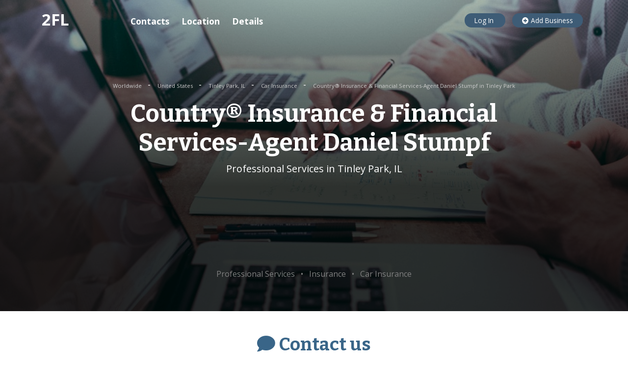

--- FILE ---
content_type: text/html; charset=utf-8
request_url: https://www.google.com/recaptcha/api2/aframe
body_size: 266
content:
<!DOCTYPE HTML><html><head><meta http-equiv="content-type" content="text/html; charset=UTF-8"></head><body><script nonce="LzIpanqUme5bF9ldrYtHXw">/** Anti-fraud and anti-abuse applications only. See google.com/recaptcha */ try{var clients={'sodar':'https://pagead2.googlesyndication.com/pagead/sodar?'};window.addEventListener("message",function(a){try{if(a.source===window.parent){var b=JSON.parse(a.data);var c=clients[b['id']];if(c){var d=document.createElement('img');d.src=c+b['params']+'&rc='+(localStorage.getItem("rc::a")?sessionStorage.getItem("rc::b"):"");window.document.body.appendChild(d);sessionStorage.setItem("rc::e",parseInt(sessionStorage.getItem("rc::e")||0)+1);localStorage.setItem("rc::h",'1768472226190');}}}catch(b){}});window.parent.postMessage("_grecaptcha_ready", "*");}catch(b){}</script></body></html>